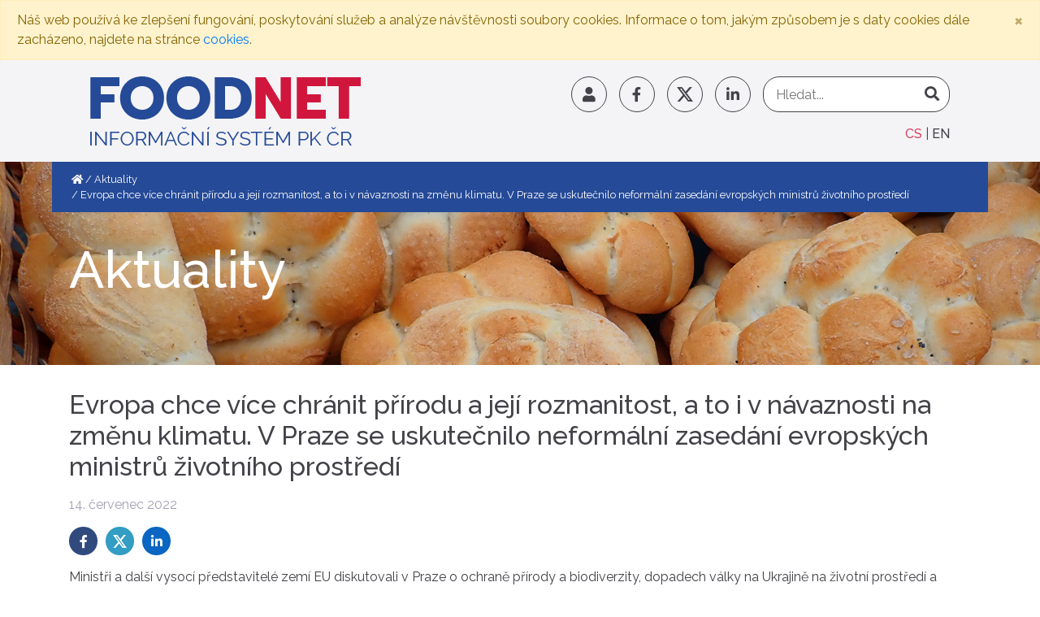

--- FILE ---
content_type: text/html; charset=utf-8
request_url: https://www.foodnet.cz/cs/aktuality/4329-evropa-chce-vice-chranit-prirodu-a-jeji-rozmanitost-a-to-i-v-navaznosti-na-zmenu-klimatu-v-praze-se-uskutecnilo-neformalni-zasedani-evropskych-ministru-zivotniho-prostredi
body_size: 24133
content:
<!DOCTYPE html>
<html lang="cs-cz" dir="ltr">
<head>
    <meta charset="UTF-8" />
    <meta name="viewport" content="width=device-width, maximum-scale=1.0, user-scalable=no" />
    <link href="https://fonts.googleapis.com/css2?family=Raleway:ital,wght@0,100;0,200;0,300;0,400;0,500;0,600;0,700;0,800;0,900;1,100&display=swap" rel="stylesheet" />
    <link rel="stylesheet" type="text/css" href="/templates/ftemplate/css/bootstrap.min.css" />
    <link rel="stylesheet" type="text/css" href="/templates/ftemplate/css/fontawesome.min.css" />
    <link rel="stylesheet" type="text/css" href="/templates/ftemplate/css/template.min.css" />
        <script type="text/javascript" src="/templates/ftemplate/js/jquery.min.js"></script>
    <script type="text/javascript" src="/templates/ftemplate/js/bootstrap.bundle.min.js"></script>
    <script type="text/javascript" src="/templates/ftemplate/js/template.min.js"></script>
    <base href="https://www.foodnet.cz/cs/aktuality/4329-evropa-chce-vice-chranit-prirodu-a-jeji-rozmanitost-a-to-i-v-navaznosti-na-zmenu-klimatu-v-praze-se-uskutecnilo-neformalni-zasedani-evropskych-ministru-zivotniho-prostredi" />
	<meta http-equiv="content-type" content="text/html; charset=utf-8" />
	<meta name="author" content="Křížová Eliška" />
	<meta name="generator" content="Joomla! - Open Source Content Management" />
	<title>Evropa chce více chránit přírodu a její rozmanitost, a to i v návaznosti na změnu klimatu. V Praze se uskutečnilo neformální zasedání evropských ministrů životního prostředí - Foodnet</title>
	<link href="/templates/ftemplate/favicon.ico" rel="shortcut icon" type="image/vnd.microsoft.icon" />
	<link href="https://www.foodnet.cz/cs/vyhledavani?catid=9&amp;id=4329&amp;format=opensearch" rel="search" title="Hledat Foodnet" type="application/opensearchdescription+xml" />
	<link href="/plugins/system/jce/css/content.css?aa754b1f19c7df490be4b958cf085e7c" rel="stylesheet" type="text/css" />
	<script src="/templates/ftemplate/js/page-header.min.js" type="text/javascript"></script>
	<!--[if lt IE 9]><script src="/media/system/js/html5fallback.js?cf3373976dad7dbd85fe9014833cc72f" type="text/javascript"></script><![endif]-->
	<meta property="og:url" content="https://www.foodnet.cz/cs/aktuality/4329-evropa-chce-vice-chranit-prirodu-a-jeji-rozmanitost-a-to-i-v-navaznosti-na-zmenu-klimatu-v-praze-se-uskutecnilo-neformalni-zasedani-evropskych-ministru-zivotniho-prostredi" />
	<meta property="og:type" content="article" />
	<meta property="og:title" content="Evropa chce více chránit přírodu a její rozmanitost, a to i ..." />
	<meta property="og:image" content="https://www.foodnet.cz/images/belgium-3595351_1280.jpg" />
	<meta property="og:description" content="Ministři a další vysocí představitelé zemí EU diskutovali v Praze o ochraně přírody a biodiverzity, dopadech války na Ukrajině na životní prostředí a adaptaci na změnu klimatu." />

</head>
<body class="body  page-id-129">
            <div id="cookies" class="alert alert-warning alert-dismissible fade show" role="alert">
            <p class="mb-0">Náš web používá ke zlepšení fungování, poskytování služeb a analýze návštěvnosti soubory cookies. Informace o tom, jakým způsobem je s daty cookies dále zacházeno, najdete na stránce <a href="/images/informan_dokument_zpracovn_osobnch_daj_cookies_web_foodnet_PKR_210113.pdf" target="_blank">cookies</a>.</p>
            <button type="button" class="close" data-dismiss="alert" aria-label="Close" onclick="cookies()">
                <span aria-hidden="true">&times;</span>
            </button>
        </div>
        <section id="top" class="d-none d-xl-block">
        <div class="wrapper">
            <div class="container-fluid">
                <div class="row">
                    <div class="col-lg-4">
                        <a class="logo" href="/"><img src="/templates/ftemplate/images/logo.png" alt="Foodnet"></a>
                    </div>
                    <div class="col-lg-8">
                        <div class="row-1">
                            <div class="search">
    <form action="/cs/aktuality" method="post" role="search">
        <div class="inputbox-wrapper"><input class="inputbox" name="searchword" maxlength="200" type="search" placeholder="Hledat..." /></div>        <input type="hidden" name="task" value="search"/>
        <input type="hidden" name="option" value="com_search"/>
        <input type="hidden" name="Itemid" value="137"/>
    </form>
</div>

                            
<div class="social">
	<div class="wrap"><a href="https://www.facebook.com/Potravin%C3%A1%C5%99sk%C3%A1-komora-%C4%8Cesk%C3%A9-republiky-643790379147786" target="blank" class="icon fb"><i class="fab fa-facebook-f"></i></a><a href="https://twitter.com/PotravinarskaKo" target="blank" class="icon tw"><img src="/images/ico_twitter_x_gray.png" alt="" /></a><a href="https://www.linkedin.com/company/potravin%C3%A1%C5%99sk%C3%A1-komora-%C4%8Desk%C3%A9-republiky/" target="blank" class="icon in"><i class="fab fa-linkedin-in"></i></a></div></div>
<div class="login">
    <a class="icon" data-toggle="modal" data-target="#login-modal"><i class="fas fa-user"></i></a>
    <div id="login-modal" class="modal fade" tabindex="-1" role="dialog">
        <div class="modal-dialog" role="document">
            <div class="modal-content">
                <form id="login-form" action="/cs/aktuality" method="post">
                    <div class="modal-header">
                        <h4 class="modal-title">Přihlášení</h4>
                        <button class="close" type="button" data-dismiss="modal" aria-label="Close">
                            <span aria-hidden="true">&times;</span>
                        </button>
                    </div>
                    <div class="modal-body">
                        <div class="form-group">
                            <input class="form-control" type="text" name="username" placeholder="Zadejte uživatelské jméno" value="" required />
                        </div>
                        <div class="form-group">
                            <input class="form-control" type="password" name="password" placeholder="Zadejte heslo" value="" required />
                        </div>

                        
                                                    <div class="form-group">
                                <div id="form-login-remember" class="custom-control custom-checkbox">
                                    <input id="modlgn-remember" class="custom-control-input" type="checkbox" name="remember" value="yes" />
                                    <label for="modlgn-remember" class="custom-control-label">Pamatuj si mě</label>
                                </div>
                            </div>
                        
                        <p>
                            <a href="/cs/zapomenute-jmeno">Zapomněli jste uživatelské jméno?</a>
                            <br>
                            <a href="/cs/zapomenute-heslo">Zapomněli jste heslo?</a>
                        </p>

                        <input type="hidden" name="option" value="com_users" />
                        <input type="hidden" name="task" value="user.login" />
                        <input type="hidden" name="return" value="[base64]" />
                        <input type="hidden" name="d15d3687bcb9b49fe145c9cab7aff3fc" value="1" />                    </div>
                    <div class="modal-footer">
                        <button class="btn btn-success btn-sm" type="submit" name="Submit">Přihlásit se</button>
                        <button class="btn btn-secondary btn-sm" type="button" data-dismiss="modal">Zrušit</button>
                    </div>
                </form>
            </div>
        </div>
    </div>
</div>

                        </div>
                        <div class="row-2">
                            <div class="languages">
    <ul>
                                                    <li class="active">
                    <a href="https://www.foodnet.cz/cs/aktuality/4329-evropa-chce-vice-chranit-prirodu-a-jeji-rozmanitost-a-to-i-v-navaznosti-na-zmenu-klimatu-v-praze-se-uskutecnilo-neformalni-zasedani-evropskych-ministru-zivotniho-prostredi">
                                                    CS                                            </a>
                </li>
                                                <li>
                    <a href="/en/aktuality">
                                                    EN                                            </a>
                </li>
                        </ul>
</div>

                            
                        </div>
                    </div>
                </div>
            </div>
        </div>
    </section>
    <header id="header">
        <div class="navbar-wrapper d-xl-none">
            <nav class="navbar navbar-expand-xl">
                <a class="navbar-brand" href="/"><img src="/templates/ftemplate/images/logo.png" alt="Foodnet"></a>
                <button class="navbar-toggler" type="button" data-toggle="collapse" data-target="#main-menu" aria-controls="main-menu" aria-expanded="false" aria-label="Toggle navigation">
                    <i class="fas fa-bars"></i>
                </button>
                <div id="main-menu" class="collapse navbar-collapse">
                    <div class="search">
    <form action="/cs/aktuality" method="post" role="search">
        <div class="inputbox-wrapper"><input class="inputbox" name="searchword" maxlength="200" type="search" placeholder="Hledat..." /></div>        <input type="hidden" name="task" value="search"/>
        <input type="hidden" name="option" value="com_search"/>
        <input type="hidden" name="Itemid" value="137"/>
    </form>
</div>

                    <div class="languages">
    <ul>
                                                    <li class="active">
                    <a href="https://www.foodnet.cz/cs/aktuality/4329-evropa-chce-vice-chranit-prirodu-a-jeji-rozmanitost-a-to-i-v-navaznosti-na-zmenu-klimatu-v-praze-se-uskutecnilo-neformalni-zasedani-evropskych-ministru-zivotniho-prostredi">
                                                    CS                                            </a>
                </li>
                                                <li>
                    <a href="/en/aktuality">
                                                    EN                                            </a>
                </li>
                        </ul>
</div>

                    <ul class="nav menu navbar-nav mr-auto w-100 justify-content-center mod-list">
    <li class="nav-item item-136"><a href="/cs/prihlasit" class="nav-link">Přihlásit</a></li><li class="nav-item item-102 parent"><a href="/cs/zakladni-informace" class="nav-link">Základní informace</a></li><li class="nav-item item-103 parent"><a href="/cs/clenstvi" class="nav-link">Členství</a></li><li class="nav-item item-104 parent"><a href="/cs/akce" class="nav-link">Akce</a></li><li class="nav-item item-105"><a href="/cs/legislativa" class="nav-link">Legislativa</a></li><li class="nav-item item-106 parent"><a href="/cs/projekty-eu-cz" class="nav-link">Projekty EU/CZ</a></li><li class="nav-item item-107 parent"><a href="/cs/dotace-a-financni-podpora" class="nav-link">Dotace a finanční podpora</a></li><li class="nav-item item-108 parent"><a href="/cs/verejne-zakazky" class="nav-link">Veřejné zakázky</a></li></ul>

                </div>
            </nav>
        </div>
                    <div class="breadcrumb-wrapper">
                <div class="container-fluid container-xl">
                    <div class="row">
                        <div class="col">
                            
<nav aria-label="breadcrumb">
    <ol class="breadcrumb">
                    <li class="breadcrumb-item"><a href="/"><i class="fas fa-home"></i></a></li>
        
                        <li class="breadcrumb-item">
                                            <a href="/cs/aktuality">Aktuality</a>
                                    </li>
                            <li class="breadcrumb-item active">
                    Evropa chce více chránit přírodu a její rozmanitost, a to i v návaznosti na změnu klimatu. V Praze se uskutečnilo neformální zasedání evropských ministrů životního prostředí                </li>
                </ol>
</nav>

                        </div>
                    </div>
                </div>
            </div>
            </header>
                        <section id="page-header">
            
<div class="wrapper wrapper-1" style="background-image: url('/images/hlavicky/aktuality.jpg')">
    <div class="wrapper wrapper-2 slim" style="background-image: url('/images/hlavicky/aktuality.jpg')">
        <div class="container">
            <div class="row">
                <div class="col-xl-12">
                                            <h1>Aktuality</h1>
                                    </div>
            </div>
        </div>
    </div>
    <div class="container">
        <div class="row">
            <div class="col">
                            </div>
        </div>
    </div>
</div>

        </section>
                <main id="content">
            <div class="container">
                <div class="row">
                    <div class="col">
                        <div id="system-message-container">
	</div>

                        <script async src="https://platform.twitter.com/widgets.js" charset="utf-8"></script>
<div class="item-page">
	
					<div class="page-header">
		<h1>
			Evropa chce více chránit přírodu a její rozmanitost, a to i v návaznosti na změnu klimatu. V Praze se uskutečnilo neformální zasedání evropských ministrů životního prostředí		</h1>
							</div>
					
		
					

    
    
    
    
    

            
<div class="create">
    14. červenec 2022</div>
    
    
    	
	
		
							
            <div class="share-buttons">
                        <a class="button facebook" href="https://www.facebook.com/sharer.php?u=https://www.foodnet.cz/cs/aktuality/4329-evropa-chce-vice-chranit-prirodu-a-jeji-rozmanitost-a-to-i-v-navaznosti-na-zmenu-klimatu-v-praze-se-uskutecnilo-neformalni-zasedani-evropskych-ministru-zivotniho-prostredi&t=Evropa chce více chránit přírodu a její rozmanitost, a to i ..." target="_blank" title="Sdílet na Facebooku"><i class="fab fa-facebook-f"></i></a>
            <a class="button twitter" href="https://twitter.com/intent/tweet?text=Evropa chce více chránit přírodu a její rozmanitost, a to i ...&url=https://www.foodnet.cz/cs/aktuality/4329-evropa-chce-vice-chranit-prirodu-a-jeji-rozmanitost-a-to-i-v-navaznosti-na-zmenu-klimatu-v-praze-se-uskutecnilo-neformalni-zasedani-evropskych-ministru-zivotniho-prostredi" target="_blank" title="Sdílet na Twitteru"><img src="/templates/ftemplate/images/ico_twitter_x.png" alt="Twitter"></a>
            <a class="button linkedin" href="http://www.linkedin.com/shareArticle?mini=true&url=https://www.foodnet.cz/cs/aktuality/4329-evropa-chce-vice-chranit-prirodu-a-jeji-rozmanitost-a-to-i-v-navaznosti-na-zmenu-klimatu-v-praze-se-uskutecnilo-neformalni-zasedani-evropskych-ministru-zivotniho-prostredi" target="_blank" title="Sdílet na Linkedinu"><i class="fab fa-linkedin-in"></i></a>
        </div>
    
	<div class="article-body">
		<p>Ministři a další vysocí představitelé zemí EU diskutovali v Praze o ochraně přírody a biodiverzity, dopadech války na Ukrajině na životní prostředí a adaptaci na změnu klimatu.</p>
<p><i>„Na neformální Radě jsme probrali řadu témat. České předsednictví chce zvlášť zdůraznit, že při ochraně klimatu nedává smysl oddělovat snahu o snižování emisí a adaptační opatření. Adaptace na změnu klimatu pak úzce souvisejí s ochranou biodiverzity a obnovou přírody. Nicméně asi nejsledovanějším aktuálním tématem byla debata o dopadech války na Ukrajině na přírodu a životní prostředí. A proto jsem ráda, že jsme se jako ministři životního prostředí EU dohodli na krocích, jak můžeme pomoci Ukrajině při identifikaci a odstraňování válečných škod,“ říká ministryně životního prostředí Anna Hubáčková.</i></p>
<p>Ministři také jednali o mezinárodních závazcích EU. Česká republika bude zastupovat EU na důležité konferenci o biologické rozmanitosti COP 15 v Montrealu. Evropský komisař pro životní prostředí, oceány a rybolov Virginijus Sinkevičius zdůraznil, že během konference se bude nutné dohodnout na Globálním rámci pro biologickou rozmanitost po roce 2020, což je klíčová strategie pro zachování a obnovu biologické rozmanitosti a ekosystémů ve světě na příštích deset let.&nbsp;<i>„Miliardy lidí jsou závislé na biologické rozmanitosti, pokud jde o potraviny, léky, energii a čistou vodu. Biodiverzita je účinným nástrojem při přizpůsobování se změně klimatu. Přesto o biologickou rozmanitost stále přicházíme bezprecedentním tempem a je třeba urychleně jednat, abychom globálně změnili směr. Na COP15 se budeme moci dohodnout na transformačním Globálním rámci pro biologickou rozmanitost po roce 2020. Evropská unie bude prosazovat ambiciózní opatření k řešení této krize, počínaje pevnými cíli ochrany naší pevniny a oceánů až po rámec pro monitorování a přezkum provádění,"</i>&nbsp;dodal Virginijus Sinkevičius.</p>
<p>Ministři se proto shodli na tom, že stejně jako v oblasti klimatu musí být Evropa v oblasti biologické rozmanitosti světovým lídrem a usilovat o ambiciózní globální cíle. Diskuse ministrů EU o omezování, monitorování a následném napravování vážných environmentálních škod způsobených válkou byla zahájena výčtem škod na životním prostředí přímo osobně přítomným ukrajinským ministrem životního prostředí Ruslanem Striletsem.</p>
<p><i>„Pětina ukrajinské krajiny je zasažena válkou. Ohroženy jsou například vodní zdroje, což znamená, že lidé nemají přístup k čisté vodě. Hodnoty, které byly válkou zničeny, už nic nevrátí. Naše přírodní bohatství pro Rusko nic neznamená, ale pro nás má velkou hodnotu,"</i>&nbsp;řekl ukrajinský ministr životního prostředí Ruslan Strilets.</p>
<p><strong>Tiskové oddělení MŽP</strong><br />tel.: 267 122 818 nebo 267 122 534<br />e-mail:<a href="mailto:tiskove@mzp.cz"></a><span id="cloak6f3e6fd6bfed6a4554ce059a09fa384b">Tato e-mailová adresa je chráněna před spamboty. Pro její zobrazení musíte mít povolen Javascript.</span><script type='text/javascript'>
				document.getElementById('cloak6f3e6fd6bfed6a4554ce059a09fa384b').innerHTML = '';
				var prefix = '&#109;a' + 'i&#108;' + '&#116;o';
				var path = 'hr' + 'ef' + '=';
				var addy6f3e6fd6bfed6a4554ce059a09fa384b = 't&#105;sk&#111;v&#101;' + '&#64;';
				addy6f3e6fd6bfed6a4554ce059a09fa384b = addy6f3e6fd6bfed6a4554ce059a09fa384b + 'mzp' + '&#46;' + 'cz';
				var addy_text6f3e6fd6bfed6a4554ce059a09fa384b = 't&#105;sk&#111;v&#101;' + '&#64;' + 'mzp' + '&#46;' + 'cz';document.getElementById('cloak6f3e6fd6bfed6a4554ce059a09fa384b').innerHTML += '<a ' + path + '\'' + prefix + ':' + addy6f3e6fd6bfed6a4554ce059a09fa384b + '\'>'+addy_text6f3e6fd6bfed6a4554ce059a09fa384b+'<\/a>';
		</script></p>
<p>&nbsp;</p>
<p>Zdroj:&nbsp;<a href="https://www.mzp.cz/cz/news_20220713_Evropa-chce-vice-chranit-biodiverzitu-i-v-navaznosti-na-zmenu-klimatu">https://www.mzp.cz/cz/news_20220713_Evropa-chce-vice-chranit-biodiverzitu-i-v-navaznosti-na-zmenu-klimatu</a></p> 	</div>

	
							</div>

                    </div>
                </div>
            </div>
        </main>
                        <footer id="footer">
        <div class="container">
            <div class="row">
                
<div class=" col-lg-3 box">
	<div class="logo"><img src="/images/logo.png" alt="Potravinářská komora České republiky" /></div>
<div class="text">
<p><a href="/index.php/cs/zakladni-informace/gdpr">Pravidla a informace pro užívání webové stránky</a></p>
<p><a href="/index.php/cs/zasady-ochrany-osobnich-udaju">Zásady ochrany osobních údajů</a></p>
</div></div>

<div class=" col-lg-3 box">
	<p>Potravinářská komora České republiky<br />Počernická 96/272<br />108 00 Praha 10-Malešice</p>
<p>Tel.: <a href="tel:+420296411187">+420 296 411 187</a> (sekretariát)<br />E-mail: <a href="mailto:foodnet@foodnet.cz">foodnet@foodnet.cz</a></p>
<p>IČ: 63110652<br />DIČ: CZ63110652</p>
<p>Společnost je zapsaná ve spolkovém rejstříku vedeném Městským soudem v Praze pod sp. zn. L 58921.</p>
<p>ID datové schránky: snrmxu3</p></div>
<div class=" col-lg-6 box">    <div class="fform">                    <h3>Napište nám</h3>                                        <form action="" method="post" name="fform-form">                <div class="row">                    <div class="col-md-6">                        <div class="form-group">                            <input id="fform-name" class="form-control" type="text" name="fform-name" value="" placeholder="Jméno" required>                        </div>                    </div>                    <div class="col-md-6">                        <div class="form-group">                            <input id="fform-email" class="form-control" type="text" name="fform-email" value="" placeholder="E-mail" required>                        </div>                    </div>                </div>                <div class="row">                    <div class="col">                        <div class="form-group">                            <textarea id="fform-message" class="form-control" rows="3" name="fform-message" placeholder="Váš dotaz" required></textarea>                        </div>                    </div>                </div>                <div class="row">                    <div class="col">                        <div class="form-group">                            <input id="fform-antispam" class="form-control" type="text" name="fform-antispam" placeholder="Zadejte aktuální rok (antispam)" required>                        </div>                    </div>                </div>                <div class="row">                    <div class="col">                        <div class="form-group">                            <div class="custom-control custom-checkbox">                                <input id="fform-privacy-policy" class="custom-control-input" type="checkbox" name="fform-privacy-policy" value="1" required>                                <label class="custom-control-label" for="fform-privacy-policy">Potvrzuji, že jsem se seznámil/a se <a href="/index.php/cs/zasady-ochrany-osobnich-udaju">Zásadami ochrany osobních údajů</a></label>                            </div>                        </div>                    </div>                </div>                <div class="row">                    <div class="col-md-6 offset-md-6">                        <button class="btn" type="submit">Odeslat</button>                    </div>                </div>                <input type="hidden" name="contactForm" value="confirm">            </form>            </div></div>
            </div>
        </div>
    </footer>
    
</body>
</html>


--- FILE ---
content_type: text/css
request_url: https://www.foodnet.cz/templates/ftemplate/css/template.min.css
body_size: 18343
content:
body{color:#424248;font-family:"Raleway"}.vertical-wrap{display:flex;width:100%;height:100%}.vertical-wrap .vertical-inner-center{align-self:center}.vertical-wrap .vertical-inner-end{align-self:end}#system-message .alert .close,#system-message .alert-message .close,#top .login a{cursor:pointer}#system-message .alert .alert-heading,#system-message .alert-message .alert-heading{display:none}#system-message>.alert-message{background-color:#d4edda;border-color:#c3e6cb;color:#155724}#cookies{margin-bottom:0;border-radius:0}#top{background-color:#f4f4f6}#top .wrapper{width:85%;margin:0 auto;padding:20px 0}#top .row-1{overflow:hidden;margin-bottom:15px}#top .icon,#top .search .inputbox{height:44px;border:1px solid #424248}#top .icon{display:inline-block;width:44px;margin-right:15px;color:#424248;border-radius:50%;font-size:18px;line-height:43px;text-align:center;transition:all .2s}#top .languages,#top .login,#top .logout,#top .search,#top .social{float:right}#top .search .inputbox{position:relative;width:230px;padding:0 40px 0 15px;border-radius:20px;color:#6a6a81}#top .search .inputbox-wrapper{position:relative}#header .navbar .search .inputbox-wrapper::after,#top .search .inputbox-wrapper::after{position:absolute;top:0;right:0;width:44px;height:44px;content:"";font-family:"Font Awesome 5 Free";font-size:18px;font-weight:900;line-height:43px;text-align:center}#top .login a{padding-left:1px}#top .logout .button{padding-left:8px}#top .social .wrap{display:flex}#bnr a,#top .social .wrap .icon{display:block}#footer a,#header .breadcrumb-wrapper .breadcrumb .breadcrumb-item a,#header .navbar .languages ul li.active a,#page-header .menu .item.active a,#top .social .wrap .icon:hover{color:#fff}#top .social .wrap .icon.fb:hover{background-color:#314a7e;border-color:#314a7e}#top .social .wrap .icon.tw{display:flex;align-items:center;justify-content:center}#top .social .wrap .icon.tw:hover{background-color:#e7e7e8}#top .social .wrap .icon.tw img{height:18px}#top .social .wrap .icon.in:hover{background-color:#005983;border-color:#005983}#header .navbar .languages ul,#top .languages ul{display:flex;list-style:none;margin-bottom:0;padding-left:0}#top .languages ul li{margin-right:4px;position:relative}#top .languages ul li:after{content:"|"}#header .navbar .languages ul li:last-child,#top .languages ul li:last-child{margin-right:0}#header .navbar .languages ul li:last-child:after,#top .languages ul li:last-child:after{content:none}#top .languages ul li.active a{color:#d94564}#header .navbar .languages ul li a,#top .languages ul li a{color:#424248;font-weight:500;text-decoration:none}#top .user{float:right;margin-right:60px}#header{margin:0 auto;background-color:#f4f4f6}@media (min-width:1200px){#header{position:absolute;width:95%;left:2.5%;background-color:#254a97;z-index:1000}}@media (min-width:1250px){#header{width:90%;left:5%}}@media (min-width:1200px){#header .navbar-wrapper{width:1110px;margin:0 auto}}#header .navbar{padding:0}#header .navbar .navbar-brand{margin:20px 15px;padding:0}@media (min-width:1200px){#header .navbar .navbar-brand{display:none}}#header .navbar .navbar-brand img{max-width:250px}#header .navbar .navbar-toggler{width:55px;height:55px;margin-right:15px;padding:0;color:#6a6a81;border:2px solid #6a6a81;border-radius:50%;font-size:25px;line-height:54px}#header .navbar .navbar-collapse{padding:5px 0;background-color:#254a97}@media (min-width:1200px){#header .navbar .navbar-collapse{padding:0}}#header .navbar .search{padding:0 15px 5px;border-bottom:1px solid #fff}@media (min-width:1200px){#header .navbar .search{display:none}}#header .navbar .search .inputbox{position:relative;width:100%;height:44px;padding:0 40px 0 15px;border:1px solid #424248;border-radius:20px;color:#6a6a81}#header .navbar .search .inputbox-wrapper{position:relative}#header .navbar .languages,#header .navbar .navbar-nav .nav-item{padding:0 15px;border-bottom:1px solid #fff}@media (min-width:1200px){#header .navbar .languages{display:none}}#header .navbar .languages ul li{margin-right:4px;position:relative;color:#aeaebd}#header .navbar .languages ul li:after{content:"|"}#header .navbar .languages ul li a{color:#aeaebd;line-height:45px}@media (min-width:1200px){#header .navbar .navbar-nav{padding:5px 0}}#header .navbar .navbar-nav .nav-item:last-child{border-bottom:none}@media (min-width:1200px){#header .navbar .navbar-nav .nav-item{position:relative;width:14.28%;padding:0;border-bottom:none}#header .navbar .navbar-nav .nav-item:before{position:absolute;width:1px;height:100%;top:0;left:0;background-color:#fff;content:""}#header .navbar .navbar-nav .nav-item:last-child:after{position:absolute;width:1px;height:100%;top:0;right:0;background-color:#fff;content:""}}#header .navbar .navbar-nav .nav-item .nav-link{min-height:45px;padding:0 0 0 50px;background-position:0 50%;background-repeat:no-repeat;background-size:37px auto;color:#fff;line-height:45px;text-transform:uppercase;transition:color .2s linear}@media (min-width:1200px){#header .navbar .navbar-nav .nav-item .nav-link{padding:5px 5px 5px 50px;background-position:7px 5px;line-height:20px}}#header .navbar .navbar-nav .nav-item .nav-link:hover{color:#c9d6f2}@media (min-width:1200px){#header .navbar .navbar-nav .nav-item.item-136{display:none}}#header .navbar .navbar-nav .nav-item.item-136 .nav-link,#header .navbar .navbar-nav .nav-item.item-140 .nav-link{background-image:url(../images/ico_user.png)}@media (min-width:1200px){#header .navbar .navbar-nav .nav-item.item-140{display:none}}#header .navbar .navbar-nav .nav-item.item-102 .nav-link{background-image:url(../images/ico_zakladni_informace.png)}#header .navbar .navbar-nav .nav-item.item-103 .nav-link{background-image:url(../images/ico_clenstvi.png)}#header .navbar .navbar-nav .nav-item.item-104 .nav-link{background-image:url(../images/ico_akce.png)}#header .navbar .navbar-nav .nav-item.item-105 .nav-link{background-image:url(../images/ico_legislativa.png)}#header .navbar .navbar-nav .nav-item.item-106 .nav-link{background-image:url(../images/ico_projekty.png)}#header .navbar .navbar-nav .nav-item.item-107 .nav-link{background-image:url(../images/ico_dotace.png)}#header .navbar .navbar-nav .nav-item.item-108 .nav-link{background-image:url(../images/ico_verejne_zakazky.png)}#header .breadcrumb-wrapper{background-color:#254a97}#header .breadcrumb-wrapper .breadcrumb{margin-bottom:0;padding-left:0;padding-right:0;background-color:transparent;border-radius:0;font-size:.8rem}#header .breadcrumb-wrapper .breadcrumb .breadcrumb-item{padding-left:3px;color:#fff}#header .breadcrumb-wrapper .breadcrumb .breadcrumb-item:before{padding-right:3px;color:#fff}#menus .box,#slider{margin-bottom:30px}#slider .carousel .carousel-indicators li{width:15px;height:15px;margin-left:6px;margin-right:6px;background-color:#254a97;border-radius:50%}#slider .carousel .carousel-item{min-height:300px;background-color:#f4f4f6;background-repeat:no-repeat;background-size:cover}@media (min-width:1200px){#slider .carousel .carousel-item{min-height:600px}}#slider .carousel .carousel-item .carousel-image{opacity:0}#slider .carousel .carousel-item .carousel-caption{top:20px;text-align:left}@media (min-width:1200px){#slider .carousel .carousel-item .carousel-caption{top:80px}}@media (min-width:1300px){#slider .carousel .carousel-item .carousel-caption{right:50%}}#slider .carousel .carousel-item .carousel-caption .carousel-title{font-size:1.5rem;font-weight:800;text-shadow:2px 2px 8px #424248}@media (min-width:1200px){#slider .carousel .carousel-item .carousel-caption .carousel-title{font-size:2.5rem}}#slider .carousel .carousel-item .carousel-caption .link-more{display:inline-block;margin-top:10px;padding:8px 25px;color:#fff;border:2px solid #fff;border-radius:20px;text-shadow:2px 2px 8px #424248;text-decoration:none}#slider .carousel .carousel-control .icon{width:40px;height:40px;border:1px solid #fff;border-radius:50%;line-height:38px}#new .new .date{margin-bottom:15px;color:#a0a0b1}#new .new .item-image{margin-bottom:1rem}@media (min-width:992px){#new .new .item-image{margin-bottom:0}}#content .news .item-image img,#new .new .item-image img{max-width:100%}#new .new .item-image.no-image{padding:10%0;border:1px solid #d8d8df;font-size:5rem;text-align:center}#content .news h1,#new .new h1{font-size:1.5rem}#content .articles h3 a,#content .categories .category h3 a,#content .news h1 a,#new .new h1 a{color:#424248}#new .new p:last-child{margin-bottom:0;text-align:justify}#menus{padding-top:30px}#menus .box .wrapper{height:100%;padding:15px 15px 15px 70px;background-color:#2f5ec0;background-position:10px 15px;background-repeat:no-repeat;background-size:50px auto;border-radius:4px;color:#fff}#menus .box .wrapper h3{font-size:1.2rem;font-weight:500;text-transform:uppercase}#menus .box.box-1 .wrapper{background-image:url(../images/ico_zakladni_informace.png)}#menus .box.box-2 .wrapper{background-image:url(../images/ico_clenstvi.png)}#menus .box.box-3 .wrapper{background-image:url(../images/ico_akce.png)}#menus .box.box-4 .wrapper{background-image:url(../images/ico_legislativa.png)}#menus .box.box-5 .wrapper{background-image:url(../images/ico_projekty.png)}#menus .box.box-6 .wrapper{background-image:url(../images/ico_dotace.png)}#menus .box.box-7 .wrapper{background-image:url(../images/ico_verejne_zakazky.png)}#menus .box:nth-child(2n) .wrapper{background-color:#d94564}#menus .menu{margin:0;padding:0;list-style:none}#menus .menu .item .link{position:relative;padding-left:9px;color:#fff}#menus .menu .item .link:before{position:absolute;width:5px;height:1px;top:50%;left:0;background-color:#fff;content:""}#page-header{position:relative}#page-header .wrapper{background-repeat:no-repeat;background-size:cover}@media (min-width:1200px){#page-header .wrapper-1{background-image:none!important}}#page-header .wrapper-2{padding-top:15px}@media (max-width:1199px){#page-header .wrapper-2{background-image:none!important}}@media (min-width:1200px){#page-header .wrapper-2{height:400px;padding-top:95px}#page-header .wrapper-2.slim{height:250px}}#page-header h1{margin-bottom:15px;color:#fff;font-size:4rem;font-weight:500}#page-header .desc{margin-bottom:15px;padding:15px;background-color:rgba(255,255,255,.8);border-radius:4px}#content .news p:last-child,#footer p:last-child,#news .info p:last-child,#page-header .desc p:last-child{margin-bottom:0}#page-header .menu{margin-bottom:15px;padding:5px 0;list-style:none;z-index:2000;background-color:#d94564;border-radius:4px}@media (min-width:1200px){#page-header .menu{position:relative;padding:0;margin-top:-46px;margin-bottom:0;background-color:transparent;border-radius:0}#page-header .menu .item{display:inline-block}}#page-header .menu .item a{display:block;padding:4px 15px;color:#fff;font-size:1.1rem;font-weight:600;text-transform:uppercase;text-decoration:none}@media (min-width:1200px){#page-header .menu .item a{padding:10px 15px;color:#d94564}}#page-header .menu .item.active{background-color:#d94564;border-radius:4px 4px 0 0}#page-header .menu .item .nav-child .item.active a{text-decoration:underline}#page-header .menu .nav-child{padding:0;background-color:#d94564;border-radius:0 0 4px 4px;list-style:none}@media (min-width:1200px){#page-header .menu .nav-child{position:absolute;width:100%;left:0}}#page-header .menu .nav-child .item{display:block;padding:0 15px;float:none}#page-header .menu .nav-child .item:before{padding-right:5px;content:"»";color:#fff}@media (min-width:1200px){#page-header .menu .nav-child .item:first-child{padding-top:8px}#page-header .menu .nav-child .item:last-child{padding-bottom:8px}}#page-header .menu .nav-child .item a{display:inline-block;padding:0;color:#fff;font-size:.8rem;text-transform:none}#content{min-height:300px;padding-top:30px;padding-bottom:calc(30px - 1rem)}@media (min-width:1200px){#content{padding-top:73px}}#content h1,#content h2,#content h3{margin-bottom:1rem}#content h1{font-size:2rem}#content h2{font-size:1.6rem}#content h3{font-size:1.2rem}#content .pagination{margin-top:30px;margin-bottom:1rem}#content .logout-page,#content .remind-page,#content .reset-page{margin-bottom:1rem}#content .search .search-item{margin-bottom:1rem;padding-bottom:1rem;border-bottom:1px solid #f4f4f6}#content .search .search-item:last-child{margin-bottom:0;border-bottom:none}#content .search .search-item .result-title{font-weight:600}#content .item-page .create{color:#a0a0b1;margin-bottom:15px}#content .item-page .share-buttons{display:flex;margin-bottom:15px}#content .item-page .share-buttons .button{align-items:center;border-radius:100%;color:#fff;cursor:pointer;display:flex;height:35px;justify-content:center;margin-right:10px;text-decoration:none;width:35px}#content .item-page .share-buttons .button img{height:16px}#content .item-page .share-buttons .facebook{background-color:#314a7e}#content .item-page .share-buttons .twitter{background-color:#339dc3}#content .item-page .share-buttons .linkedin{background-color:#0a66c2}#content .news .items .item{margin-bottom:30px;padding-bottom:30px;border-bottom:1px solid #f4f4f6}#content .news .items .item:last-child{margin-bottom:0;padding-bottom:0;border-bottom:none}#content .news .create{margin-bottom:15px;color:#a0a0b1}#content .news .item-image{margin-bottom:1rem}@media (min-width:992px){#content .news .item-image{margin-bottom:0}}#content .news .item-image.no-image{padding:10%0;border:1px solid #d8d8df;font-size:5rem;text-align:center}#content.organs .article-body{margin-bottom:1rem}#content.organs .box{margin-bottom:30px;background-color:#254a97;color:#fff;text-align:center}#content.organs .box a{display:block;padding:30px 0;color:#fff;text-decoration:none}#content.organs .box i{font-size:1.8rem}#content.organs .box-last,#footer .fform .errors p,#news .new h3{margin-bottom:0}#bnr,#news .news-title{border-bottom:20px solid #8ca8e3}#bnr{display:flex;justify-content:center}#bnr a img{display:block;max-width:100%}#news{background-color:#f4f4f6}#news .news-title{padding:10rem 0 2rem;margin-bottom:15px;background-image:url(../images/news_title_bg.jpg);background-repeat:no-repeat;background-size:cover}#news .news-title h2{color:#fff;font-size:4rem;font-weight:500}#news .news{margin-left:-15px;margin-right:-15px;padding-bottom:15px}#news .news .slick-arrow{width:50px;height:50px;background-color:#e6e6eb;border-radius:50%}#news .news .slick-arrow.slick-prev{left:-50px}#news .news .slick-arrow.slick-prev:before{content:"";font-family:"Font Awesome 5 Free";font-weight:900}#news .news .slick-arrow.slick-next{right:-50px}#news .info .more:after,#news .news .slick-arrow.slick-next:before{content:"";font-family:"Font Awesome 5 Free";font-weight:900}#news .new{padding:0 15px}#news .new .image-wrapper a{color:#424248}#news .new .image{width:100%;margin-bottom:10px;padding-top:70%;background-position:50%;background-repeat:no-repeat;background-size:cover}#news .new .image.no-image{position:relative;border:1px solid #d8d8df;font-size:5rem;text-align:center}#news .new .image.no-image .icon{position:absolute;width:100%;height:100%;top:0;left:0;text-align:center}#news .new h3{position:relative;font-size:1rem;line-height:20px;overflow:hidden}#news .new h3 a{color:#424248;text-decoration:none}#news .new h3:after{position:absolute;width:45%;height:2px;bottom:0;left:0;background-color:#254a97;content:""}#news .new .introtext{padding-bottom:3px;border-bottom:2px solid #aeaebd;font-size:.9rem}#news .new .introtext .readmore .link{color:#254a97}#news .new .date{font-size:.9rem}#news .info{padding:15px 0;background-color:#e6e6eb;font-size:.7rem}#news .info .more{display:inline-block;margin-bottom:1rem;padding:8px 25px;border:2px solid #424248;border-radius:20px;color:#424248;font-size:1rem;font-weight:500;text-decoration:none}@media (min-width:992px){#news .info .more{margin-bottom:0}}#news .info .more:after{padding-left:10px;content:""}#links{border-bottom:90px solid #f4f4f6}#links .main-title{padding:10rem 0 2rem;margin-bottom:30px;background-image:url(../images/links_title_bg.jpg);background-repeat:no-repeat;background-size:cover}#links .main-title h3{color:#fff;font-size:4rem;font-weight:500}#links .box{margin-bottom:30px}#links .box .line{height:20px;border-radius:4px}#links .box img{width:100%}#links .box .title{height:350px;padding:10px;font-size:1rem;font-weight:500;border-radius:4px;color:#fff}#links .gray .line,#links .gray .title{background-color:#f4f4f6}#links .gray .title{color:#6a6a81}#links .blue .line,#links .blue .title{background-color:#8ca8e3}#links .red .line,#links .red .title{background-color:#f7d9e0}#banners{display:flex;padding:30px 0;border-bottom:90px solid #84849a;justify-content:center}@media (min-width:1200px){#banners{padding-left:15px;padding-right:15px}}#banners .banners-row{display:flex;width:100%;margin-left:-15px;margin-right:-15px;flex-wrap:wrap}@media (min-width:576px){#banners .banners-row{width:540px}}@media (min-width:768px){#banners .banners-row{width:720px}}@media (min-width:992px){#banners .banners-row{width:960px}}@media (min-width:1200px){#banners .banners-row{width:100%}}#banners .banners-col{width:50%;padding:0 15px}@media (min-width:768px){#banners .banners-col{width:33.33%}}@media (min-width:1200px){#banners .banners-col{width:11.11%}}#banners .banners-col img{width:100%;margin-bottom:30px}#footer{padding-top:30px;background-color:#254a97;color:#fff}#footer h3{font-size:1.2rem;font-weight:400}#footer .box{margin-bottom:30px}@media (min-width:992px){#footer .box{padding-top:15px;padding-bottom:15px;border-left:1px solid #fff}#footer .box:first-child{border-left:none}#footer .box:first-child:before{position:absolute;width:1px;height:100%;top:0;left:15px;background-color:#fff;content:""}#footer .box:last-child:after{position:absolute;width:1px;height:100%;top:0;right:15px;background-color:#fff;content:""}}#footer .logo{margin-bottom:15px}@media (min-width:992px){#footer .logo,#footer .text{padding-left:15px}#footer .text p{padding-bottom:0}#footer .fform{padding-right:15px}}#footer .fform .errors{margin-bottom:.5rem}#footer .fform .form-control{border:1px solid #424248;border-radius:15px;color:#6a6a81;resize:none}#footer .fform .form-control:active,#footer .fform .form-control:focus{box-shadow:none!important}#footer .fform .custom-checkbox{font-size:14px}#footer .fform .btn{width:100%;border:1px solid #fff;border-radius:15px;color:#fff}

--- FILE ---
content_type: application/javascript
request_url: https://www.foodnet.cz/templates/ftemplate/js/page-header.min.js
body_size: 188
content:
jQuery(document).ready(function(){var c=jQuery(window).width();if(c>1199){var a=jQuery("#page-header .nav-child").height();if(!a){a=0}var b=a+30;jQuery("#content").css("padding-top",b)}});

--- FILE ---
content_type: application/javascript
request_url: https://www.foodnet.cz/templates/ftemplate/js/template.min.js
body_size: 104
content:
function cookies(){jQuery.ajax("/templates/ftemplate/cookies.php")}jQuery(document).ready(function(){});